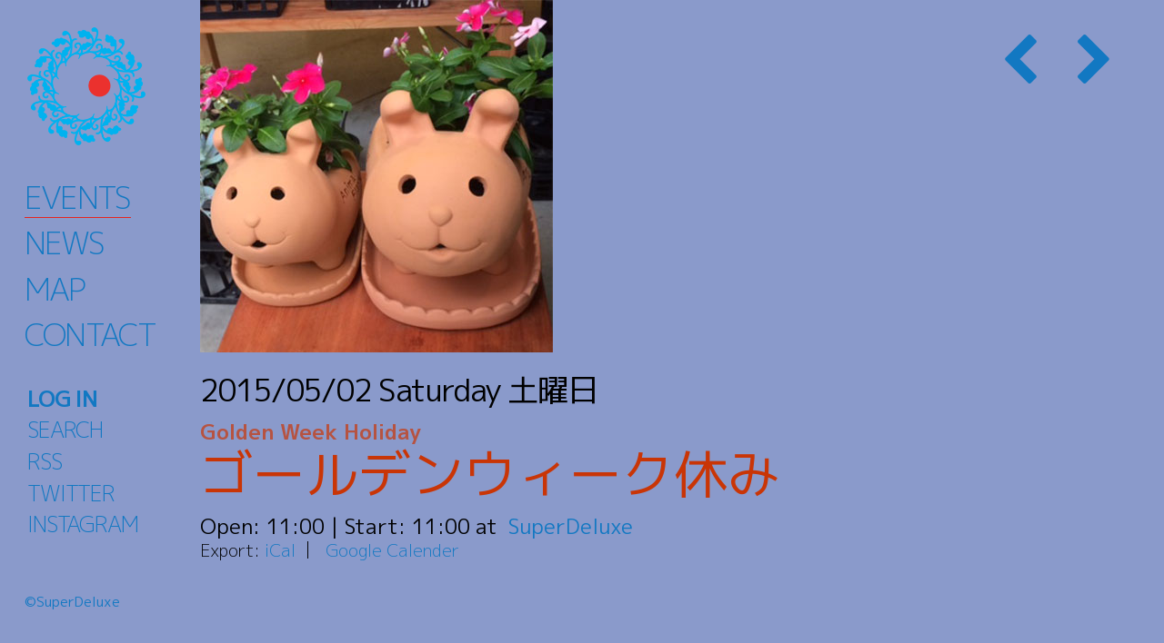

--- FILE ---
content_type: application/javascript
request_url: https://super-deluxe.com/venue/wp-content/themes/underskeleton-child/js/my.js?ver=20181009
body_size: 5770
content:
// 背景色に応じて文字色を変える
// via https://stackoverflow.com/questions/11867545/change-text-color-based-on-brightness-of-the-covered-background-area
var rgb = [255, 0, 0];
document.querySelector('body').classList.add('bg-light');
// setInterval(setContrast, 5000);
function setContrast() {
  rgb[0] = Math.round(Math.random() * 255);
  rgb[1] = Math.round(Math.random() * 255);
  rgb[2] = Math.round(Math.random() * 255);
  var o = Math.round(((parseInt(rgb[0]) * 299) +
            (parseInt(rgb[1]) * 587) +
            (parseInt(rgb[2]) * 114)) / 1000);
  if (o > 125) {
  document.querySelector('body').classList.remove('bg-dark');
  document.querySelector('body').classList.add('bg-light');
  } else {
  document.querySelector('body').classList.remove('bg-light');
  document.querySelector('body').classList.add('bg-dark');
  }
  var fore = (o > 125) ? 'black' : 'white';
  var back = 'rgb(' + rgb[0] + ',' + rgb[1] + ',' + rgb[2] + ')';

  document.querySelector('body, a, h1, h2, h3, h4, h5, h6').style.color = fore;
  document.querySelector('body').style.backgroundColor = back;

  document.querySelector('body, a, h1, h2, h3, h4, h5, h6').style.transition = 'color 0.3s cubic-bezier(0.2, 0, 0, 1) 0.1s';
  document.querySelector('body').style.transition = 'background-color 0.3s cubic-bezier(0.2, 0, 0.07, 1) 0.1s';
}

if (document.readyState == 'loading') {
  var rgb = [255, 0, 0];
  document.querySelector('body').classList.add('bg-light');
  document.addEventListener('DOMContentLoaded', setContrast);
} else {
  setContrast();
}

document.addEventListener('DOMContentLoaded', function() {

  // 本番 or テスト環境の判別
  var currentHost = location.host;
  var currentPassname = location.pathname;
  var isProd = /super-deluxe\.com/;

  if (isProd.test(currentHost)) {
    var eventsPath = '/events/';
  } else {
    var eventsPath = '/venue/events/';
  }

  // 全体: 外部サイトへのリンク
  var matchesHref = document.querySelectorAll('a[href]');
  if (matchesHref) {
    if (isProd.test(currentHost)) {
      var reg1 = /^(?!.*super-deluxe\.com).*$/;
    } else {
      var reg1 = /^(?!.*sdlx\.xsrv\.jp).*$/;
    }
    var reg2 = /^(?!.*javascript:).*$/;
  for (var i = 0; i < matchesHref.length; ++i) {
  var matchHref = matchesHref[i];
  if (reg1.test(matchHref) && reg2.test(matchHref)) {
  matchHref.classList.add('external');
  matchHref.setAttribute('target', '_blank');
  }
  }
  }

  // 全体: J/E 移動
  // var jumpToEbtn = document.querySelector('p.toE');
  // if (jumpToEbtn) {
  //   function jumpToE() {
  //     window.location.href = '#en';
  //   }
  //   jumpToEbtn.addEventListener('click', jumpToE, false);
  // }

  // イベント: トップ一覧、タイトルをキャッチーに
  var frontEventsTitle = document.querySelector('.home h2.title.events span');
  if (frontEventsTitle) {
    frontEventsTitle.textContent = 'これからのイベント Upcoming Events';
  }

  // イベント: スラッグ以外でイベント詳細ページへアクセス時 (/events/YYYY-MM-DD/)、body に イベント詳細ページ向け class を振る
  if (isProd.test(currentHost)) {
    var isEventDetailNoSlug = /^\/events\/[0-9]{4}.[0-9]{1,2}.[0-9]{1,2}\/*$/;
  } else {
    var isEventDetailNoSlug = /^\/venue\/events\/[0-9]{4}.[0-9]{1,2}.[0-9]{1,2}\/*$/;
  }
  if (isEventDetailNoSlug.test(currentPassname)) {
    var bdy = document.querySelector('body');
    bdy.classList.remove('page-template-default', 'page');
    bdy.classList.add('event-template-default', 'single-event');
  }

  // イベント: 検索枠のプレースホルダー変更
  var searchPH = document.querySelector('input.search-field');
  if (searchPH) {
    searchPH.setAttribute('placeholder', 'アーティスト名など/Artist name etc.');
  }

  // 終日イベント時、時間表記を丸ごと差し替え
  var alldayEvents = document.querySelectorAll('ul.events li.allday .time');
  if (alldayEvents) {
    for (var a = 0; a < alldayEvents.length; ++a) {
      alldayEvents[a].textContent = '終日/All Day';
    }
  }

  // 終了時間の削除 (終日イベント以外)
  var endtime = document.querySelectorAll('ul.events li:not(.allday) .time em');
  if (endtime) {
    for (var e = 0; e < endtime.length; ++e) {
      var endtimetxt = endtime[e].textContent;
      var newet = endtimetxt.substr(0, 5);
      endtime[e].textContent = newet;
    }
  }

  // イベント: 価格の小数点以下を切り捨てる (FxxxxK Events Manager!!)
  var prices = document.querySelectorAll('em.adv');
  if (prices) {
  for (var i = 0; i < prices.length; ++i) {
  var price = prices[i];
  var pricetxt = price.textContent;
  var delimiter = '.';
  var splitprice = pricetxt.split(delimiter);
  price.textContent = splitprice[0];
  }
  }

  // イベント: 一覧における (「¥0」ではなく)「予約終了」の表示
  // 1) Sold Out 時のみ
  var thxSoldOut = document.querySelectorAll('ul.events li.soldout em.adv');
  if (thxSoldOut) {
  for (var s = 0; s < thxSoldOut.length; ++s) {
  var tso = thxSoldOut[s];
  tso.textContent = '予約終了/Reservations closed';
  }
  }
  // 2) Sold Out 時だけでなく、全ての「¥0」を差し替える
  // \u005C = バックスラッシュ | \u00A5 = 円マーク
  var rsvPrices = document.querySelectorAll('ul.events li em.adv');
  if (rsvPrices) {
    for (var r = 0; r < rsvPrices.length; ++r) {
      var rpt = rsvPrices[r].textContent;
      if (/^(\u005C)0$/.test(rpt) || /^(\u00A5)0$/.test(rpt)) {
        rsvPrices[r].textContent = '予約終了/Reservations closed';
      }
    }
  }

  // イベント: 一覧における次月/先月への移動ナビ
  var isEventsTop = document.querySelector('body.events');
  var isEventsArchives = document.querySelector('body.yearly, body.monthly');
  if (isEventsTop || isEventsArchives) {

    // 次/前ボタン
    var goNext = document.querySelector('.nextmonth');
    var goPrev = document.querySelector('.prevmonth');

    if (isEventsTop) {
      // イベントトップ時

      var nowYM = moment().format('YYYY/MM');
      var nowYMNext = moment(nowYM, 'YYYY/MM').add(1, 'M')
      nowYMNext = nowYMNext.format('YYYY/MM');
      var nowYMPrev = moment(nowYM, 'YYYY/MM').subtract(1, 'M');
      nowYMPrev = nowYMPrev.format('YYYY/MM');
      goNext.setAttribute('href', eventsPath + nowYMNext + '/');
      goPrev.setAttribute('href', eventsPath + nowYMPrev + '/');

      // タイトル月のJ→E化
      // var currentMonthTitles = document.querySelectorAll('h2.title.events span');
      // for (var m = 0; m < currentMonthTitles.length; ++m) {
      //   var mJ = currentMonthTitles[m].textContent;
      //   var mE = moment(mJ).locale('en');
      //   mE = mE.format('MMMM YYYY');
      //   currentMonthTitles[m].textContent = mE;
      // }
      // → 結局「イベント: 月を無理やり日本語化」でその場しのぎ...

    } else if (isEventsArchives) {
      // イベントアーカイヴ時

      var isEventsYearly = document.querySelector('body.yearly');
      var isEventsMonthly = document.querySelector('body.monthly');
      var currentMonthTitle = document.querySelector('h2.title.events span');
      if (isEventsYearly) {
        // 年単位 (page-event-yearly-archives)
        var yearlyY = document.querySelector('p.forPrevNext span.currentYear');
        if (yearlyY) {
          var yearlyYTxt = yearlyY.textContent;
          var yearlyYNext = moment(yearlyYTxt, 'YYYY').add(1, 'y')
          yearlyYNext = yearlyYNext.format('YYYY');
          var yearlyYPrev = moment(yearlyYTxt, 'YYYY').subtract(1, 'y');
          yearlyYPrev = yearlyYPrev.format('YYYY');
          goNext.setAttribute('href', eventsPath + yearlyYNext + '/');
          goPrev.setAttribute('href', eventsPath + yearlyYPrev + '/');
          // タイトルに当該年をあてる
          currentMonthTitle.textContent = yearlyYTxt;
        }
      } else if (isEventsMonthly) {
        // 月単位 (page-event-monthly-archives)
        var monthlyY = document.querySelector('p.forPrevNext span.currentYear');
        var monthlyM = document.querySelector('p.forPrevNext span.currentMonth');
        if (monthlyY && monthlyM) {
          var monthlyYTxt = monthlyY.textContent;
          var monthlyMTxt = monthlyM.textContent;
          var monthlyYMTxt = monthlyYTxt + '/' + monthlyMTxt;
          var monthlyYMNext = moment(monthlyYMTxt, 'YYYY/MM').add(1, 'M');
          monthlyYMNext = monthlyYMNext.format('YYYY/MM');
          var monthlyYMPrev = moment(monthlyYMTxt, 'YYYY/MM').subtract(1, 'M');
          monthlyYMPrev = monthlyYMPrev.format('YYYY/MM');
          goNext.setAttribute('href', eventsPath + monthlyYMNext + '/');
          goPrev.setAttribute('href', eventsPath + monthlyYMPrev + '/');
          // タイトルに当該年月をあてる & J→E化 → 結局「イベント: 月を無理やり日本語化」
          var monthlyME = moment(monthlyMTxt, 'MM');
          monthlyME = moment(monthlyME).format('MMMM');
          currentMonthTitle.textContent = monthlyME + ' ' + monthlyYTxt;
        }
      }
    }

    // 前/後ナビを動的に配置
    var mainzone = document.getElementById('main');
    var mainzoneFirstChild = mainzone.firstChild;

    var frag = document.createDocumentFragment();
    var prevnext = document.createElement('div');
    prevnext.classList.add('eventlist-prevnext');
    prevnext.appendChild(goPrev);
    prevnext.appendChild(goNext);
    frag.appendChild(prevnext);
    mainzone.insertBefore(frag, mainzoneFirstChild);

    // キー操作
    window.addEventListener('keydown', function (event) {
      if (event.defaultPrevented) {
        return;
      }
      switch (event.key) {
        case 'ArrowLeft':
          goPrev.click();
        break;
        case 'ArrowRight':
          goNext.click();
        break;
        default:
        return;
      }
      event.preventDefault();
    }, true);
  }

  //イベント: 月を無理やり日本語化 (サイト言語設定をJにしたため、英語化になった)
  if (isEventsTop || isEventsArchives) {
    var monthNameCheck = document.querySelector('h2.title.events');
    if (monthNameCheck) {
      var monthNames = document.querySelectorAll('h2.title.events span');
      for (var m = 0; m < monthNames.length; ++m) {
  			var strJ = monthNames[m].textContent;
        switch (true) {
          case /10月/.test(strJ):
            var strE = strJ.replace('10月', 'October');
            monthNames[m].textContent = strE;
            break;
          case /11月/.test(strJ):
            var strE = strJ.replace('11月', 'November');
            monthNames[m].textContent = strE;
            break;
          case /12月/.test(strJ):
            var strE = strJ.replace('12月', 'December');
            monthNames[m].textContent = strE;
            break;
          case /1月/.test(strJ):
            var strE = strJ.replace('1月', 'January');
            monthNames[m].textContent = strE;
            break;
          case /2月/.test(strJ):
            var strE = strJ.replace('2月', 'February');
            monthNames[m].textContent = strE;
            break;
          case /3月/.test(strJ):
            var strE = strJ.replace('3月', 'March');
            monthNames[m].textContent = strE;
            break;
          case /4月/.test(strJ):
            var strE = strJ.replace('4月', 'April');
            monthNames[m].textContent = strE;
            break;
          case /5月/.test(strJ):
            var strE = strJ.replace('5月', 'May');
            monthNames[m].textContent = strE;
            break;
          case /6月/.test(strJ):
            var strE = strJ.replace('6月', 'June');
            monthNames[m].textContent = strE;
            break;
          case /7月/.test(strJ):
            var strE = strJ.replace('7月', 'July');
            monthNames[m].textContent = strE;
            break;
          case /8月/.test(strJ):
            var strE = strJ.replace('8月', 'August');
            monthNames[m].textContent = strE;
            break;
          case /9月/.test(strJ):
            var strE = strJ.replace('9月', 'September');
            monthNames[m].textContent = strE;
            break;
          default:
            //monthNames[m].textContent = '';
        }
      }
    }
  }


  // イベント: 曜日を無理やり日本語化 (サイト言語設定をJにしたため、英語化になった)
  var yobis = document.querySelectorAll('span.jp-dotw');
  if (yobis) {
    for (var i = 0; i < yobis.length; ++i) {
    var yobiE = yobis[i];
    var yobiEtxt = yobiE.textContent;
    switch (yobiEtxt) {
      case '月曜日':
        yobiE.textContent = 'Monday';
      break;
      case '火曜日':
        yobiE.textContent = 'Tuesday';
      break;
      case '水曜日':
        yobiE.textContent = 'Wednesday';
      break;
      case '木曜日':
        yobiE.textContent = 'Thursday';
      break;
      case '金曜日':
        yobiE.textContent = 'Friday';
      break;
      case '土曜日':
        yobiE.textContent = 'Saturday';
      break;
      case '日曜日':
        yobiE.textContent = 'Sunday';
      break;
      default:
        yobiE.textContent = '';
      }
    }
  }

  // イベント: 上の予約一覧編
  var rsvEveDate = document.querySelectorAll('#dbem-bookings-table tbody td:nth-of-type(2)');
  if (rsvEveDate) {
    for (var i = 0; i < rsvEveDate.length; ++i) {
    var edate = rsvEveDate[i];
    var edJ = edate.textContent;
    switch (edJ) {
      case /月曜日/.test(edJ):
        var edE = edJ.replace('月曜日', 'Monday 月曜日');
        edJ = edE.textContent;
      break;
      case /火曜日/.test(edJ):
        var edE = edJ.replace('火曜日', 'Tuesday 火曜日');
        edJ = edE;
      break;
      case /水曜日/.test(edJ):
        var edE = edJ.replace('水曜日', 'Wednesday 水曜日');
        edJ = edE.textContent;
      break;
      case /木曜日/.test(edJ):
        var edE = edJ.replace('木曜日', 'Thursday 木曜日');
        edJ = edE;
      break;
      case /金曜日/.test(edJ):
        var edE = edJ.replace('金曜日', 'Friday 金曜日');
        edJ = edE;
      break;
      case /土曜日/.test(edJ):
        var edE = edJ.replace('土曜日', 'Saturday 土曜日');
        edJ = edE;
      break;
      case /日曜日/.test(edJ):
        var edE = edJ.replace('日曜日', 'Sunday 日曜日');
        edJ = edE;
      break;
      default:
        edJ = '';
      }
    }
  }

  // イベント: あなたの予約一覧
  var reservationList = document.getElementById('dbem-bookings-table');
  if (reservationList) {

    var rlEvent = document.querySelector('#dbem-bookings-table th.manage-column:nth-of-type(1)');
    if (rlEvent) {
      rlEvent.textContent = 'イベント名/Event name';
    }
    var rlDate = document.querySelector('#dbem-bookings-table th.manage-column:nth-of-type(2)');
    if (rlDate) {
      rlDate.textContent = '日付/Date';
    }
    var rlSpaces = document.querySelector('#dbem-bookings-table th.manage-column:nth-of-type(3)');
    if (rlSpaces) {
      rlSpaces.textContent = '人数/Reservations';
    }
    var rlStatus = document.querySelector('#dbem-bookings-table th.manage-column:nth-of-type(4)');
    if (rlStatus) {
      rlStatus.textContent = '状態/Status';
    }
    var rlEtc = document.querySelector('#dbem-bookings-table th.manage-column:nth-of-type(5)');
    if (rlEtc) {
      rlEtc.textContent = '管理/Control';
    }

    //ログアウト機能を配置 (→ function.php でショートコード化した)
    // var wrap = document.querySelector('.em-my-bookings');
    // var fraglogout = document.createDocumentFragment();
    // var logout = document.createElement('p');
    // logout.classList.add('logout');
    // var logouthref = document.createElement('a');
    // logouthref.setAttribute('href', '#');
    // var logouttxt = document.createTextNode('ログアウト/Logout');
    // logouthref.appendChild(logouttxt);
    // logout.appendChild(logouthref);
    // fraglogout.appendChild(logout);
    // wrap.appendChild(fraglogout);

  }

  // 記事: 次/前への移動ナビ
  var articleNavi = document.getElementById('prev_next');
  if (articleNavi) {
    var articleNaviPrev = document.getElementById('prevpost');
    var articleNaviNext = document.getElementById('nextpost');
    //キー操作 (前/後リンク)
    window.addEventListener('keydown', function (event) {
      if (event.defaultPrevented) {
        return;
      }
      switch (event.key) {
        case 'ArrowLeft':
          articleNaviPrev.click();
        break;
        case 'ArrowRight':
          articleNaviNext.click();
        break;
        default:
        return;
      }
      event.preventDefault();
    }, true);
  }

  // コンテンツローディング
  // 	var loading = document.getElementById('em-loading');
  // 	if (loading) {
  // 		var f = document.createDocumentFragment();
  // 		var spinner = document.createElement('div');
  // 		spinner.classList.add('cp-spinner');
  // 		f.appendChild(spinner);
  // 	}

  // グローバルナビ: J/Eを切り替え表示
  var gmenus = document.querySelectorAll('#primary-menu li');
  var gmenu = Array.prototype.slice.call(gmenus, 0);
  gmenu.forEach(function(e){

    var enterAct = function() {
      en.classList.add('bye');
      en.classList.remove('hi');
      ja.classList.add('hi');
      ja.classList.remove('bye');
    }
    var leaveAct = function() {
      en.classList.add('hi');
      en.classList.remove('bye');
      ja.classList.add('bye');
      ja.classList.remove('hi');
    }
    var en = e.querySelector('em');
    var ja = e.querySelector('sup');

    en.classList.add('hi');
    ja.classList.add('bye');

    e.addEventListener('mouseenter', enterAct, false);
    e.addEventListener('mouseleave', leaveAct, false);
    // e.addEventListener('touchstart', enterAct, false);
    // e.addEventListener('touchend', leaveAct, false);
  });

  // フッタナビ: J/Eを切り替え表示
  var fmenus = document.querySelectorAll('#footer-menu li');
  var fmenu = Array.prototype.slice.call(fmenus, 0);
  fmenu.forEach(function(e){

    var enterAct = function() {
      en.classList.add('bye');
      en.classList.remove('hi');
      ja.classList.add('hi');
      ja.classList.remove('bye');
    }
    var leaveAct = function() {
      en.classList.add('hi');
      en.classList.remove('bye');
      ja.classList.add('bye');
      ja.classList.remove('hi');
    }

    var en = e.querySelector('em');
    var ja = e.querySelector('sup');

    en.classList.add('hi');
    ja.classList.add('bye');

    e.addEventListener('mouseenter', enterAct, false);
    e.addEventListener('mouseleave', leaveAct, false);
    // e.addEventListener('touchstart', enterAct, false);
    // e.addEventListener('touchend', leaveAct, false);
  });

  // 記事: 一覧時、Key Visual 未指定のものにランダムに Patterns を充てる
  var kvPatterns = document.querySelectorAll('span.keyvisual.pattern');
  if (kvPatterns) {
  for (var v = 0; v < kvPatterns.length; ++v) {
  var kvp = kvPatterns[v];
      var rn = Math.floor(Math.random() * 9) + 1;
      kvp.style.backgroundRepeat = 'repeat';
      kvp.style.backgroundSize = '18%';
  kvp.style.backgroundImage = 'url("/venue/wp-content/themes/underskeleton-child/img/namaiki-desktop-patterns/00' + rn + '.gif")';
    }
  }

  // 記事: 一覧時、「もっと/More」を .article-container 内に移動させる
  // var btnMoreNews = document.querySelector('div.article-container + p.more');
  // if (btnMoreNews) {
  //   var articont = document.querySelector('div.article-container');
  //   articont.appendChild(btnMoreNews);
  // }

}, false);

window.onload = function() {

  // ウェルカム前背景を消す → js/revealer.js が復活 (FUCK! div:empty) して不要に...
  var coverHome = document.getElementById('cover-home');
  if (coverHome) {
    var byebye = function(){
      coverHome.classList.add('bye');
    }
    setTimeout(byebye, 10);
  }

  // イベント: 検索枠にフォーカス
  var searchFocus = document.querySelector('input.search-field');
  if (searchFocus) {
    searchFocus.focus();
  }

  // イベント: フォトギャラリーへの入り口を配置
  var isGoPhotoGallery = document.querySelector('.goGallery');
  if (isGoPhotoGallery) {

    function setGoPhotoGallery() {
      var kvArea = document.querySelector('p.keyvisual');
      if (kvArea) {
        var kvAreaImg = kvArea.querySelector('img');
        if (kvAreaImg) {
          var kvAreaImgRect = kvAreaImg.getBoundingClientRect();
          kvArea.appendChild(isGoPhotoGallery);
          isGoPhotoGallery.style.display = 'block';
          isGoPhotoGallery.style.position = 'absolute';

          var isGoPhotoGalleryRect = isGoPhotoGallery.getBoundingClientRect();

          isGoPhotoGallery.style.top = kvAreaImgRect.height - isGoPhotoGalleryRect.height  + 'px';
          isGoPhotoGallery.style.left = kvAreaImgRect.width - isGoPhotoGalleryRect.width + 'px';
        }
      }
    }

    setGoPhotoGallery();

    window.addEventListener('resize', function() {
      setGoPhotoGallery();
    }, false);
    
  }

}
